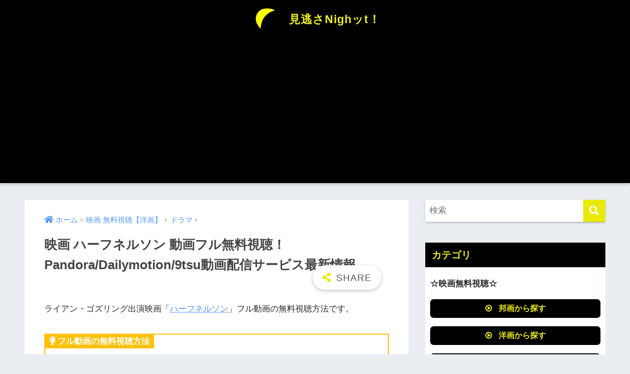

--- FILE ---
content_type: text/html; charset=UTF-8
request_url: https://wizard-kyoryu.jp/wp-admin/admin-ajax.php?action=fetch_entry_footer_content&id=13855
body_size: 1741
content:
<footer class="article-footer">
  <aside>
    <div class="footer-contents">
        <div class="sns-btn">
    <span class="sns-btn__title dfont">SHARE</span>      <ul>
        <!-- twitter -->
        <li class="tw sns-btn__item">
          <a href="https://twitter.com/share?url=https%3A%2F%2Fwizard-kyoryu.jp%2F%3Fp%3D13855&text=%E6%98%A0%E7%94%BB+%E3%83%8F%E3%83%BC%E3%83%95%E3%83%8D%E3%83%AB%E3%82%BD%E3%83%B3+%E5%8B%95%E7%94%BB%E3%83%95%E3%83%AB%E7%84%A1%E6%96%99%E8%A6%96%E8%81%B4%EF%BC%81Pandora%2FDailymotion%2F9tsu%E5%8B%95%E7%94%BB%E9%85%8D%E4%BF%A1%E3%82%B5%E3%83%BC%E3%83%93%E3%82%B9%E6%9C%80%E6%96%B0%E6%83%85%E5%A0%B1%EF%BD%9C%E8%A6%8B%E9%80%83%E3%81%95Nigh%E3%83%83t%EF%BC%81" target="_blank" rel="nofollow noopener noreferrer" aria-label="Twitterでシェアする">
            <i class="fab fa-twitter" aria-hidden="true"></i>            <span class="share_txt">ツイート</span>
          </a>
                  </li>
        <!-- facebook -->
        <li class="fb sns-btn__item">
          <a href="https://www.facebook.com/share.php?u=https%3A%2F%2Fwizard-kyoryu.jp%2F%3Fp%3D13855" target="_blank" rel="nofollow noopener noreferrer" aria-label="Facebookでシェアする">
            <i class="fab fa-facebook" aria-hidden="true"></i>            <span class="share_txt">シェア</span>
          </a>
                  </li>
        <!-- はてなブックマーク -->
        <li class="hatebu sns-btn__item">
          <a href="http://b.hatena.ne.jp/add?mode=confirm&url=https%3A%2F%2Fwizard-kyoryu.jp%2F%3Fp%3D13855&title=%E6%98%A0%E7%94%BB+%E3%83%8F%E3%83%BC%E3%83%95%E3%83%8D%E3%83%AB%E3%82%BD%E3%83%B3+%E5%8B%95%E7%94%BB%E3%83%95%E3%83%AB%E7%84%A1%E6%96%99%E8%A6%96%E8%81%B4%EF%BC%81Pandora%2FDailymotion%2F9tsu%E5%8B%95%E7%94%BB%E9%85%8D%E4%BF%A1%E3%82%B5%E3%83%BC%E3%83%93%E3%82%B9%E6%9C%80%E6%96%B0%E6%83%85%E5%A0%B1%EF%BD%9C%E8%A6%8B%E9%80%83%E3%81%95Nigh%E3%83%83t%EF%BC%81" target="_blank" rel="nofollow noopener noreferrer" aria-label="はてブでブックマークする">
            <i class="fa fa-hatebu" aria-hidden="true"></i>
            <span class="share_txt">はてブ</span>
          </a>
                  </li>
        <!-- LINE -->
        <li class="line sns-btn__item">
          <a href="https://social-plugins.line.me/lineit/share?url=https%3A%2F%2Fwizard-kyoryu.jp%2F%3Fp%3D13855&text=%E6%98%A0%E7%94%BB+%E3%83%8F%E3%83%BC%E3%83%95%E3%83%8D%E3%83%AB%E3%82%BD%E3%83%B3+%E5%8B%95%E7%94%BB%E3%83%95%E3%83%AB%E7%84%A1%E6%96%99%E8%A6%96%E8%81%B4%EF%BC%81Pandora%2FDailymotion%2F9tsu%E5%8B%95%E7%94%BB%E9%85%8D%E4%BF%A1%E3%82%B5%E3%83%BC%E3%83%93%E3%82%B9%E6%9C%80%E6%96%B0%E6%83%85%E5%A0%B1%EF%BD%9C%E8%A6%8B%E9%80%83%E3%81%95Nigh%E3%83%83t%EF%BC%81" target="_blank" rel="nofollow noopener noreferrer" aria-label="LINEでシェアする">
                          <i class="fab fa-line" aria-hidden="true"></i>
                        <span class="share_txt share_txt_line dfont">LINE</span>
          </a>
        </li>
        <!-- Pocket -->
        <li class="pkt sns-btn__item">
          <a href="http://getpocket.com/edit?url=https%3A%2F%2Fwizard-kyoryu.jp%2F%3Fp%3D13855&title=%E6%98%A0%E7%94%BB+%E3%83%8F%E3%83%BC%E3%83%95%E3%83%8D%E3%83%AB%E3%82%BD%E3%83%B3+%E5%8B%95%E7%94%BB%E3%83%95%E3%83%AB%E7%84%A1%E6%96%99%E8%A6%96%E8%81%B4%EF%BC%81Pandora%2FDailymotion%2F9tsu%E5%8B%95%E7%94%BB%E9%85%8D%E4%BF%A1%E3%82%B5%E3%83%BC%E3%83%93%E3%82%B9%E6%9C%80%E6%96%B0%E6%83%85%E5%A0%B1%EF%BD%9C%E8%A6%8B%E9%80%83%E3%81%95Nigh%E3%83%83t%EF%BC%81" target="_blank" rel="nofollow noopener noreferrer" aria-label="Pocketに保存する">
            <i class="fab fa-get-pocket" aria-hidden="true"></i>            <span class="share_txt">Pocket</span>
          </a>
                  </li>
      </ul>
  </div>
              <div class="footer-meta dfont">
                  <p class="footer-meta_title">CATEGORY :</p>
          <ul class="post-categories">
	<li><a href="https://wizard-kyoryu.jp/?cat=307" rel="category">ドラマ</a></li></ul>                          <div class="meta-tag">
            <p class="footer-meta_title">TAGS :</p>
            <ul><li><a href="https://wizard-kyoryu.jp/?tag=2017%e5%b9%b4" rel="tag">2017年</a></li><li><a href="https://wizard-kyoryu.jp/?tag=9tsu" rel="tag">9tsu</a></li><li><a href="https://wizard-kyoryu.jp/?tag=dailymotion" rel="tag">Dailymotion</a></li><li><a href="https://wizard-kyoryu.jp/?tag=pandora-tv" rel="tag">Pandora.TV</a></li><li><a href="https://wizard-kyoryu.jp/?tag=%e3%82%b7%e3%83%a3%e3%83%aa%e3%83%bc%e3%82%ab%e3%83%bb%e3%82%a8%e3%83%83%e3%83%97%e3%82%b9" rel="tag">シャリーカ・エップス</a></li><li><a href="https://wizard-kyoryu.jp/?tag=%e3%83%8f%e3%83%bc%e3%83%95%e3%83%8d%e3%83%ab%e3%82%bd%e3%83%b3" rel="tag">ハーフネルソン</a></li><li><a href="https://wizard-kyoryu.jp/?tag=%e3%83%a9%e3%82%a4%e3%82%a2%e3%83%b3%e3%83%bb%e3%82%b4%e3%82%ba%e3%83%aa%e3%83%b3%e3%82%b0" rel="tag">ライアン・ゴズリング</a></li><li><a href="https://wizard-kyoryu.jp/?tag=%e5%8b%95%e7%94%bb%e7%84%a1%e6%96%99" rel="tag">動画無料</a></li><li><a href="https://wizard-kyoryu.jp/?tag=%e5%bd%a9%e3%83%97%e3%83%ad" rel="tag">彩プロ</a></li><li><a href="https://wizard-kyoryu.jp/?tag=%e6%98%a0%e7%94%bb" rel="tag">映画</a></li><li><a href="https://wizard-kyoryu.jp/?tag=%e6%b4%8b%e7%94%bb" rel="tag">洋画</a></li><li><a href="https://wizard-kyoryu.jp/?tag=%e7%84%a1%e6%96%99%e8%a6%96%e8%81%b4" rel="tag">無料視聴</a></li></ul>          </div>
              </div>
                        <div class="related-posts type_b slide"><ul>  <li>
    <a href="https://wizard-kyoryu.jp/?p=14995">
      <figure class="rlmg">
        <img src="https://wizard-kyoryu.jp/wp-content/themes/sango-theme/library/images/default_small.jpg" width="520" height="300" alt="映画 プラネタリウム 動画フル無料視聴！Pandora/Dailymotion/9tsu動画配信サービス最新情報">
      </figure>
      <div class="rep"><p>映画 プラネタリウム 動画フル無料視聴！Pandora/Dailymotion/9tsu動画配信サービス最新情報</p></div>
    </a>
  </li>
    <li>
    <a href="https://wizard-kyoryu.jp/?p=11239">
      <figure class="rlmg">
        <img src="https://wizard-kyoryu.jp/wp-content/themes/sango-theme/library/images/default_small.jpg" width="520" height="300" alt="映画 グリーンマイル 動画フル無料視聴！Pandora/Dailymotion/9tsu動画配信サービス最新情報">
      </figure>
      <div class="rep"><p>映画 グリーンマイル 動画フル無料視聴！Pandora/Dailymotion/9tsu動画配信サービス最新情報</p></div>
    </a>
  </li>
    <li>
    <a href="https://wizard-kyoryu.jp/?p=8915">
      <figure class="rlmg">
        <img src="https://wizard-kyoryu.jp/wp-content/themes/sango-theme/library/images/default_small.jpg" width="520" height="300" alt="ジョジョラビット 映画無料動画フル視聴！Pandora/Dailymotion/9tsu動画配信サービス最新情報">
      </figure>
      <div class="rep"><p>ジョジョラビット 映画無料動画フル視聴！Pandora/Dailymotion/9tsu動画配信サービス最新情報</p></div>
    </a>
  </li>
    <li>
    <a href="https://wizard-kyoryu.jp/?p=14863">
      <figure class="rlmg">
        <img src="https://wizard-kyoryu.jp/wp-content/themes/sango-theme/library/images/default_small.jpg" width="520" height="300" alt="映画 チョコレートドーナツ 動画フル無料視聴！Pandora/Dailymotion/9tsu動画配信サービス最新情報">
      </figure>
      <div class="rep"><p>映画 チョコレートドーナツ 動画フル無料視聴！Pandora/Dailymotion/9tsu動画配信サービス最新情報</p></div>
    </a>
  </li>
    <li>
    <a href="https://wizard-kyoryu.jp/?p=7093">
      <figure class="rlmg">
        <img src="https://wizard-kyoryu.jp/wp-content/themes/sango-theme/library/images/default_small.jpg" width="520" height="300" alt="インビクタス 負けざる者たち 映画無料動画フル視聴【吹替/字幕】Dailymotion/Pandora/Openload動画配信サービス最新情報">
      </figure>
      <div class="rep"><p>インビクタス 負けざる者たち 映画無料動画フル視聴【吹替/字幕】Dailymotion/Pandora/Openload動画配信サービス最新情報</p></div>
    </a>
  </li>
    <li>
    <a href="https://wizard-kyoryu.jp/?p=14681">
      <figure class="rlmg">
        <img src="https://wizard-kyoryu.jp/wp-content/themes/sango-theme/library/images/default_small.jpg" width="520" height="300" alt="映画 ジャージーボーイズ 動画フル無料視聴！Pandora/Dailymotion/9tsu動画配信サービス最新情報">
      </figure>
      <div class="rep"><p>映画 ジャージーボーイズ 動画フル無料視聴！Pandora/Dailymotion/9tsu動画配信サービス最新情報</p></div>
    </a>
  </li>
  </ul></div>    </div>
      </aside>
</footer>